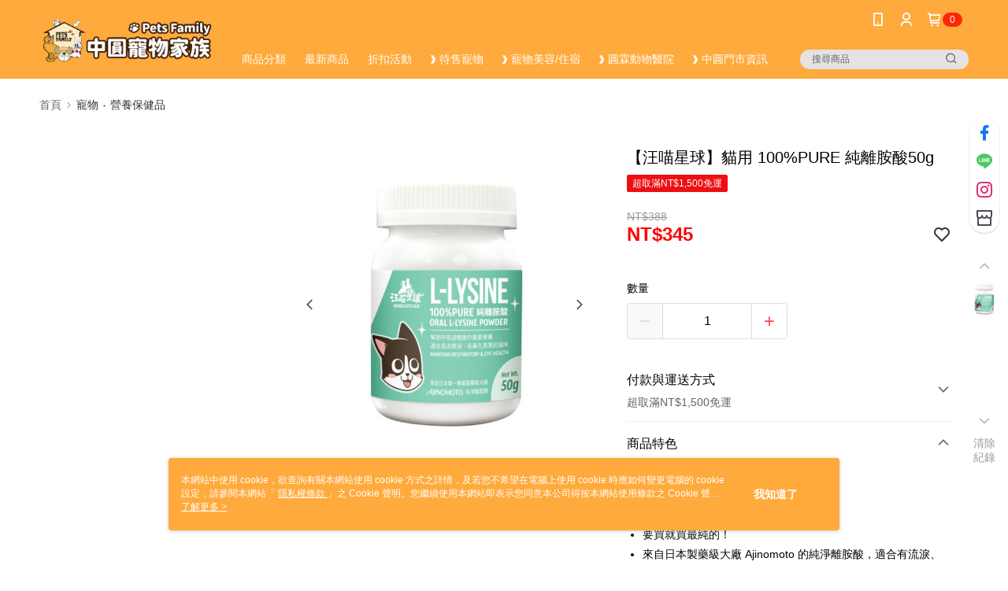

--- FILE ---
content_type: text/css
request_url: https://cms-static.cdn.91app.com/theme/40458/css/cmsTheme_9f565c1b-4754-4180-9e8c-98960a37c1ac_1769507326452.css?v=020190828
body_size: 356
content:
.cms-badge{color:#fff;background:#ff2704}.cms-header{background:#ffaa3c}.cms-nav{color:#fff}.cms-logo{background-image:url(https://cms-static.cdn.91app.com/images/original/40458/8eb4e81f-07d1-4bfd-b17f-6df01cb67114-1765270722-6n0btool4x_d.png)}.cms-linkColor{color:#428bca !important}.cms-moneyColor{color:#ff8704 !important}.cms-discountMoneyColor{color:#ff0404 !important}.cms-primaryBtnBgColor{background-color:#fd4242 !important}.cms-primaryBtnTextColor{color:#fff !important}.cms-secondBtnBgColor{background-color:#fff !important}.cms-secondBtnTextColor{color:#fd4242 !important}.cms-secondBtnBorderColor{border-color:#fd4242 !important}.cms-primaryHeartBtnBgColor{color:#fd4242 !important}.cms-secondHeartBtnBgColor{color:#333 !important}.cms-generalTagBgColor{background-color:#ee0f13 !important}.cms-generalTagTextColor{color:#fff !important}.cms-emphasisTagBgColor{background-color:#fd4242 !important}.cms-emphasisTagTextColor{color:#fc921d !important}.cms-keyWordTagTextColor{color:#ccc !important}.cms-moneyBgColor{background-color:#ff8704 !important}.cms-moneyBorderColor{border-color:#ff8704 !important}.cms-moneyOutlineColor{outline-color:#ff8704 !important}#progressbar li.active:before{background-color:#ff8704 !important;border-color:#ff8704 !important}.cms-secondBtnBgColor:hover{background-color:#f7f7f7 !important}.cms-primaryBtnBgColor:hover{background-color:#fd3333 !important}.cms-primaryBtnBorderColor{border-color:#fd4242 !important}.cms-primaryQtyBtnTextColor{color:#fd4242 !important}.cms-tagBorderColor{border-color:#ee0f13 !important}.banner-discount-fee{color:#ff8704 !important}.banner-add-to-cart{border-color:#fd4242 !important;color:#fd4242 !important}.cms-main-color{background-color:#ffaa3c !important}.cms-sub-color{color:#fff !important}